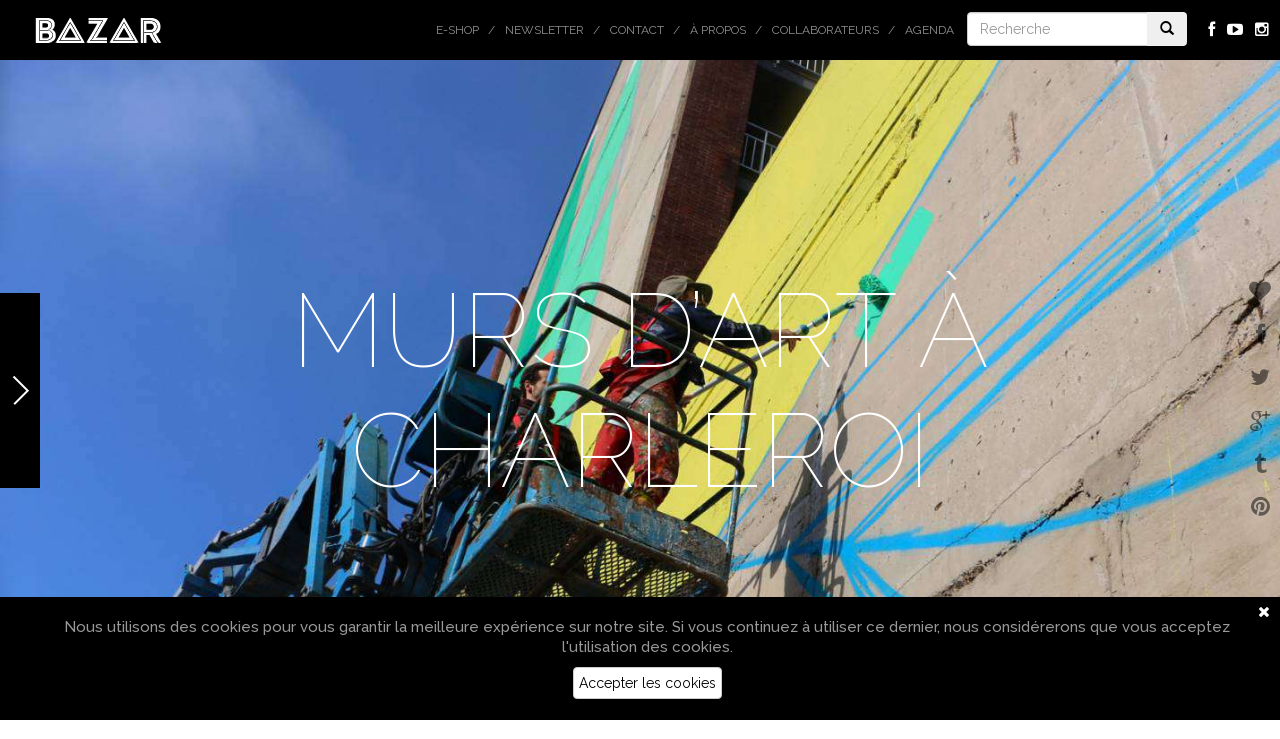

--- FILE ---
content_type: text/html; charset=UTF-8
request_url: https://www.bazarmagazin.com/art/murs-dart-a-charleroi
body_size: 10652
content:
<!doctype html> <!--[if IEMobile 7 ]><html lang="fr-FR"class="no-js iem7"> <![endif]--> <!--[if lt IE 7 ]><html lang="fr-FR" class="no-js ie6"> <![endif]--> <!--[if IE 7 ]><html lang="fr-FR" class="no-js ie7"> <![endif]--> <!--[if IE 8 ]><html lang="fr-FR" class="no-js ie8"> <![endif]--> <!--[if (gte IE 9)|(gt IEMobile 7)|!(IEMobile)|!(IE)]><!--><html lang="fr-FR" class="no-js"> <!--<![endif]--><html lang="fr-FR"><head><meta charset="utf-8"><meta http-equiv="X-UA-Compatible" content="IE=edge,chrome=1"><meta name="viewport" content="width=device-width, initial-scale=1.0, maximum-scale=1.0, user-scalable=no"><link rel="shortcut icon" href="/favicon.ico" /> <!-- media-queries.js (fallback) --> <!--[if lt IE 9]> <script src="//css3-mediaqueries-js.googlecode.com/svn/trunk/css3-mediaqueries.js"></script> <![endif]--> <!-- html5.js --> <!--[if lt IE 9]> <script src="//html5shim.googlecode.com/svn/trunk/html5.js"></script> <![endif]--><link rel="pingback" href="https://www.bazarmagazin.com/bzrwp/xmlrpc.php"> <!-- wordpress head functions --> <!-- This site is optimized with the Yoast SEO plugin v11.2 - https://yoast.com/wordpress/plugins/seo/ --><link type="text/css" media="all" href="https://www.bazarmagazin.com/bzrwp/wp-content/cache/autoptimize/css/autoptimize_4a56f2600633b646041b838034b7aa39.css" rel="stylesheet" /><link type="text/css" media="only screen and (max-width: 768px)" href="https://www.bazarmagazin.com/bzrwp/wp-content/cache/autoptimize/css/autoptimize_dcb2de333eec7ab4ae31385ed8d6a393.css" rel="stylesheet" /><link type="text/css" media="screen" href="https://www.bazarmagazin.com/bzrwp/wp-content/cache/autoptimize/css/autoptimize_834c0ebfc0f8ee7d12fda69d6535aa98.css" rel="stylesheet" /><title>Murs d&#039;art à Charleroi - Bazar Magazin | Magazine de l&#039;art de vivre - Lifestyle &amp; Tendances</title><meta name="description" content="Murs d&#039;art à Charleroi -"/><link rel="canonical" href="https://www.bazarmagazin.com/art/murs-dart-a-charleroi" /><meta property="og:locale" content="fr_FR" /><meta property="og:type" content="article" /><meta property="og:title" content="Murs d&#039;art à Charleroi - Bazar Magazin | Magazine de l&#039;art de vivre - Lifestyle &amp; Tendances" /><meta property="og:description" content="Murs d&#039;art à Charleroi -" /><meta property="og:url" content="https://www.bazarmagazin.com/art/murs-dart-a-charleroi" /><meta property="og:site_name" content="Bazar Magazin | Magazine de l&#039;art de vivre - Lifestyle &amp; Tendances" /><meta property="article:publisher" content="https://www.facebook.com/BazarMagazinBazar" /><meta property="article:section" content="Art" /><meta property="article:published_time" content="2014-06-19T17:09:51+00:00" /><meta property="article:modified_time" content="2014-07-02T15:35:48+00:00" /><meta property="og:updated_time" content="2014-07-02T15:35:48+00:00" /><meta property="og:image" content="https://www.bazarmagazin.com/bzrwp/wp-content/uploads/2014/06/Sixe-Paredes-1.jpg" /><meta property="og:image:secure_url" content="https://www.bazarmagazin.com/bzrwp/wp-content/uploads/2014/06/Sixe-Paredes-1.jpg" /><meta property="og:image:width" content="1920" /><meta property="og:image:height" content="1080" /> <script type='application/ld+json' class='yoast-schema-graph yoast-schema-graph--main'>{"@context":"https://schema.org","@graph":[{"@type":"Organization","@id":"https://www.bazarmagazin.com/#organization","name":"","url":"https://www.bazarmagazin.com/","sameAs":["https://www.facebook.com/BazarMagazinBazar"]},{"@type":"WebSite","@id":"https://www.bazarmagazin.com/#website","url":"https://www.bazarmagazin.com/","name":"Bazar Magazin | Magazine de l&#039;art de vivre - Lifestyle &amp; Tendances","publisher":{"@id":"https://www.bazarmagazin.com/#organization"},"potentialAction":{"@type":"SearchAction","target":"https://www.bazarmagazin.com/?s={search_term_string}","query-input":"required name=search_term_string"}},{"@type":"WebPage","@id":"https://www.bazarmagazin.com/art/murs-dart-a-charleroi#webpage","url":"https://www.bazarmagazin.com/art/murs-dart-a-charleroi","inLanguage":"fr-FR","name":"Murs d&#039;art \u00e0 Charleroi - Bazar Magazin | Magazine de l&#039;art de vivre - Lifestyle &amp; Tendances","isPartOf":{"@id":"https://www.bazarmagazin.com/#website"},"image":{"@type":"ImageObject","@id":"https://www.bazarmagazin.com/art/murs-dart-a-charleroi#primaryimage","url":"https://www.bazarmagazin.com/bzrwp/wp-content/uploads/2014/06/Sixe-Paredes-1.jpg","width":1920,"height":1080},"primaryImageOfPage":{"@id":"https://www.bazarmagazin.com/art/murs-dart-a-charleroi#primaryimage"},"datePublished":"2014-06-19T17:09:51+00:00","dateModified":"2014-07-02T15:35:48+00:00","description":"Murs d'art \u00e0 Charleroi -"},{"@type":"Article","@id":"https://www.bazarmagazin.com/art/murs-dart-a-charleroi#article","isPartOf":{"@id":"https://www.bazarmagazin.com/art/murs-dart-a-charleroi#webpage"},"author":{"@id":"https://www.bazarmagazin.com/author/gillesbechet#author","name":"Gilles Bechet"},"publisher":{"@id":"https://www.bazarmagazin.com/#organization"},"headline":"Murs d&rsquo;art \u00e0 Charleroi","datePublished":"2014-06-19T17:09:51+00:00","dateModified":"2014-07-02T15:35:48+00:00","commentCount":0,"mainEntityOfPage":"https://www.bazarmagazin.com/art/murs-dart-a-charleroi#webpage","image":{"@id":"https://www.bazarmagazin.com/art/murs-dart-a-charleroi#primaryimage"},"articleSection":"Art"},{"@type":"Person","@id":"https://www.bazarmagazin.com/author/gillesbechet#author","name":"Gilles Bechet","image":{"@type":"ImageObject","@id":"https://www.bazarmagazin.com/#personlogo","url":"https://secure.gravatar.com/avatar/ae2ea7352489ace2a7db497c715e05cf?s=96&d=mm&r=g","caption":"Gilles Bechet"},"sameAs":[]}]}</script> <!-- / Yoast SEO plugin. --><link rel='dns-prefetch' href='//fonts.googleapis.com' /><link rel='dns-prefetch' href='//netdna.bootstrapcdn.com' /><link rel='dns-prefetch' href='//s.w.org' /> <script type="text/javascript">window._wpemojiSettings = {"baseUrl":"https:\/\/s.w.org\/images\/core\/emoji\/12.0.0-1\/72x72\/","ext":".png","svgUrl":"https:\/\/s.w.org\/images\/core\/emoji\/12.0.0-1\/svg\/","svgExt":".svg","source":{"concatemoji":"https:\/\/www.bazarmagazin.com\/bzrwp\/wp-includes\/js\/wp-emoji-release.min.js?ver=5.2.23"}};
			!function(e,a,t){var n,r,o,i=a.createElement("canvas"),p=i.getContext&&i.getContext("2d");function s(e,t){var a=String.fromCharCode;p.clearRect(0,0,i.width,i.height),p.fillText(a.apply(this,e),0,0);e=i.toDataURL();return p.clearRect(0,0,i.width,i.height),p.fillText(a.apply(this,t),0,0),e===i.toDataURL()}function c(e){var t=a.createElement("script");t.src=e,t.defer=t.type="text/javascript",a.getElementsByTagName("head")[0].appendChild(t)}for(o=Array("flag","emoji"),t.supports={everything:!0,everythingExceptFlag:!0},r=0;r<o.length;r++)t.supports[o[r]]=function(e){if(!p||!p.fillText)return!1;switch(p.textBaseline="top",p.font="600 32px Arial",e){case"flag":return s([55356,56826,55356,56819],[55356,56826,8203,55356,56819])?!1:!s([55356,57332,56128,56423,56128,56418,56128,56421,56128,56430,56128,56423,56128,56447],[55356,57332,8203,56128,56423,8203,56128,56418,8203,56128,56421,8203,56128,56430,8203,56128,56423,8203,56128,56447]);case"emoji":return!s([55357,56424,55356,57342,8205,55358,56605,8205,55357,56424,55356,57340],[55357,56424,55356,57342,8203,55358,56605,8203,55357,56424,55356,57340])}return!1}(o[r]),t.supports.everything=t.supports.everything&&t.supports[o[r]],"flag"!==o[r]&&(t.supports.everythingExceptFlag=t.supports.everythingExceptFlag&&t.supports[o[r]]);t.supports.everythingExceptFlag=t.supports.everythingExceptFlag&&!t.supports.flag,t.DOMReady=!1,t.readyCallback=function(){t.DOMReady=!0},t.supports.everything||(n=function(){t.readyCallback()},a.addEventListener?(a.addEventListener("DOMContentLoaded",n,!1),e.addEventListener("load",n,!1)):(e.attachEvent("onload",n),a.attachEvent("onreadystatechange",function(){"complete"===a.readyState&&t.readyCallback()})),(n=t.source||{}).concatemoji?c(n.concatemoji):n.wpemoji&&n.twemoji&&(c(n.twemoji),c(n.wpemoji)))}(window,document,window._wpemojiSettings);</script> <link rel='stylesheet' id='GoogleFont-css'  href='//fonts.googleapis.com/css?family=Raleway%3A400%2C100%2C200%2C300%2C500%2C600%2C700%2C800%2C900&#038;ver=1.0' type='text/css' media='all' /><link rel='stylesheet' id='fontawesome-css'  href='//netdna.bootstrapcdn.com/font-awesome/4.0.3/css/font-awesome.css?ver=1.0' type='text/css' media='all' /><link rel='stylesheet' id='ebs_dynamic_css-css'  href='https://www.bazarmagazin.com/bzrwp/wp-content/plugins/easy-bootstrap-shortcodes/styles/ebs_dynamic_css.php?ver=5.2.23' type='text/css' media='all' /> <script type='text/javascript' src='https://www.bazarmagazin.com/bzrwp/wp-includes/js/jquery/jquery.js?ver=1.12.4-wp'></script> <script type='text/javascript' src='https://www.bazarmagazin.com/bzrwp/wp-includes/js/jquery/jquery-migrate.min.js?ver=1.4.1'></script> <script type='text/javascript' src='https://www.bazarmagazin.com/bzrwp/wp-content/plugins/woocommerce-category-banner-management-premium/public/js/jquery.bxslider.min.js?ver=1.0.1'></script> <script type='text/javascript' src='https://www.bazarmagazin.com/bzrwp/wp-content/plugins/woocommerce-category-banner-management-premium/public/js/woocommerce-category-banner-management-public.js?ver=1.0.1'></script> <script type='text/javascript' src='//www.bazarmagazin.com/bzrwp/wp-content/plugins/wcmp-advance-shipping/assets/frontend/js/frontend.min.js?ver=1.0.9'></script> <link rel='https://api.w.org/' href='https://www.bazarmagazin.com/wp-json/' /><link rel='shortlink' href='https://www.bazarmagazin.com/?p=982' /><link rel="alternate" type="application/json+oembed" href="https://www.bazarmagazin.com/wp-json/oembed/1.0/embed?url=https%3A%2F%2Fwww.bazarmagazin.com%2Fart%2Fmurs-dart-a-charleroi" /><link rel="alternate" type="text/xml+oembed" href="https://www.bazarmagazin.com/wp-json/oembed/1.0/embed?url=https%3A%2F%2Fwww.bazarmagazin.com%2Fart%2Fmurs-dart-a-charleroi&#038;format=xml" /> <!-- This site is using AdRotate v5.4.2 to display their advertisements - https://ajdg.solutions/products/adrotate-for-wordpress/ --> <!-- AdRotate CSS --> <!-- /AdRotate CSS --> <noscript><style>.woocommerce-product-gallery{ opacity: 1 !important; }</style></noscript> <!-- end of wordpress head --> <script>(function(){"use strict";var c=[],f={},a,e,d,b;if(!window.jQuery){a=function(g){c.push(g)};f.ready=function(g){a(g)};e=window.jQuery=window.$=function(g){if(typeof g=="function"){a(g)}return f};window.checkJQ=function(){if(!d()){b=setTimeout(checkJQ,100)}};b=setTimeout(checkJQ,100);d=function(){if(window.jQuery!==e){clearTimeout(b);var g=c.shift();while(g){jQuery(g);g=c.shift()}b=f=a=e=d=window.checkJQ=null;return true}return false}}})();</script> <!-- Facebook Pixel Code --> <script>!function(f,b,e,v,n,t,s)
	{if(f.fbq)return;n=f.fbq=function(){n.callMethod?
	n.callMethod.apply(n,arguments):n.queue.push(arguments)};
	if(!f._fbq)f._fbq=n;n.push=n;n.loaded=!0;n.version='2.0';
	n.queue=[];t=b.createElement(e);t.async=!0;
	t.src=v;s=b.getElementsByTagName(e)[0];
	s.parentNode.insertBefore(t,s)}(window, document,'script',
	'https://connect.facebook.net/en_US/fbevents.js');
	fbq('init', '311615200530355');
	fbq('track', 'PageView');</script> <noscript><img height="1" width="1" style="display:none"
 src="https://www.facebook.com/tr?id=311615200530355&ev=PageView&noscript=1"
 /></noscript> <!-- End Facebook Pixel Code --></head><body class="post-template-default single single-post postid-982 single-format-standard woocommerce-no-js browser-chrome os-mac" > <!-- Google tag (gtag.js) --> <script async src="https://www.googletagmanager.com/gtag/js?id=GT-5R4GXLT3"></script> <script>window.dataLayer = window.dataLayer || [];
		function gtag(){dataLayer.push(arguments);}
		gtag('js', new Date());

		gtag('config', 'GT-5R4GXLT3');</script> <header role="banner"><div class="navbar navbar-default navbar-fixed-top"><div class="container-fluid"><div class="navbar-header"> <button type="button" class="navbar-toggle" data-toggle="collapse" data-target=".navbar-responsive-collapse"> <span class="icon-bar"></span> <span class="icon-bar"></span> <span class="icon-bar"></span> </button> <a class="navbar-brand" title="Bazar Magazin | Magazine de l&#039;art de vivre &#8211; Lifestyle &amp; Tendances" href="https://www.bazarmagazin.com"><img src="https://www.bazarmagazin.com/bzrwp/wp-content/themes/bazar/images/bazar_logo.png" /></a></div><div class="collapse navbar-collapse navbar-responsive-collapse"><ul class="social navbar-nav navbar-right hidden-xs"><li><a href="https://fr-fr.facebook.com/pages/BazarMagazin/287502501419233" target="_blank"><i class="fa fa-facebook"></i></a></li><li><a href="https://www.youtube.com/channel/UClMUIkhp7YkogbFLyH8UjTA" target="_blank"><i class="fa fa-youtube-play"></i></a></li><li><a href="http://instagram.com/bazarmagazin" target="_blank"><i class="fa fa-instagram"></i></a></li></ul><div class="col-sm-2 col-md-2 pull-right navbar-form-container" ><form class="navbar-form navbar-righ" role="search" method="get" id="searchform" action="https://www.bazarmagazin.com/"><div class="input-group"> <input type="text" class="form-control" name="s" placeholder="Recherche" value=""><div class="input-group-btn"> <button class="btn" type="submit"><i class="glyphicon glyphicon-search"></i></button></div></div></form></div><ul id="menu-top" class="nav navbar-nav navbar-right"><li id="menu-item-67314" class="menu-item menu-item-type-custom menu-item-object-custom"><a href="https://www.bazarmagazin.com/e-shop">E-shop</a></li><li id="menu-item-22692" class="menu-item menu-item-type-post_type menu-item-object-page"><a href="https://www.bazarmagazin.com/newsletter-a-la-une-bazar-contact-a-propos-inscription-newsletter-agenda-magazine-art-de-vivre-2020">Newsletter</a></li><li id="menu-item-26" class="menu-item menu-item-type-post_type menu-item-object-page"><a href="https://www.bazarmagazin.com/contact">Contact</a></li><li id="menu-item-31304" class="menu-item menu-item-type-custom menu-item-object-custom"><a href="https://www.bazarmagazin.com/a-propos/a-propos#.VwOLsz-OtZd">À propos</a></li><li id="menu-item-26157" class="menu-item menu-item-type-custom menu-item-object-custom"><a href="https://www.bazarmagazin.com/collaborateurs/collaborateurs#.Vl8WYcrgOPw">Collaborateurs</a></li><li id="menu-item-24669" class="menu-item menu-item-type-custom menu-item-object-custom"><a href="https://www.bazarmagazin.com/trip/agenda-bazar-2#.Vjoj56LgOPw">Agenda</a></li></ul></div></div> <!-- end .container-fluid --></div> <!-- end .navbar --></header> end header<nav class="menu-left active"><ul id="menu-categories" class="nav left-nav"><li id="menu-item-71565" class="menu-item menu-item-type-post_type menu-item-object-page menu-item-71565"><a href="https://www.bazarmagazin.com/e-shop">E-shop</a></li><li id="menu-item-172" class="menu-item menu-item-type-taxonomy menu-item-object-category current-post-ancestor current-menu-parent current-post-parent menu-item-172"><a href="https://www.bazarmagazin.com/category/art">Art</a></li><li id="menu-item-278" class="menu-item menu-item-type-taxonomy menu-item-object-category menu-item-278"><a href="https://www.bazarmagazin.com/category/home">Home</a></li><li id="menu-item-67" class="menu-item menu-item-type-taxonomy menu-item-object-category menu-item-67"><a href="https://www.bazarmagazin.com/category/food">Food</a></li><li id="menu-item-42" class="menu-item menu-item-type-taxonomy menu-item-object-category menu-item-42"><a href="https://www.bazarmagazin.com/category/look">Look</a></li><li id="menu-item-141" class="menu-item menu-item-type-taxonomy menu-item-object-category menu-item-141"><a href="https://www.bazarmagazin.com/category/trip">Trip</a></li><li id="menu-item-173" class="menu-item menu-item-type-taxonomy menu-item-object-category menu-item-173"><a href="https://www.bazarmagazin.com/category/hits">Hits</a></li></ul> <!--<div class="copyright">© DewProduction</br>&nbsp;&nbsp;&nbsp;&nbsp;BazarMagazin</div>--><div class="arrow"><div class="arrow-sign"></div></div></nav><div id="loader-layer"></div><div class="container-fluid"><div id="content" class="clearfix" style="box-sizing: content-box;background-color:;"><div class="aesop-component aesop-parallax-component bg_avenue" ><figure class="aesop-parallax-sc" style="height:100%;"><figcaption class="aesop-parallax-sc-caption-wrap bottom-left"> Sixe Paredes, 21 rue Tumelraire à Charleroi</figcaption><div style="background:url(https://www.bazarmagazin.com/bzrwp/wp-content/uploads/2014/06/Sixe_Wall.jpg) center center;background-size:cover;height:100%;"></div></figure></div><div class="avenue avenue-1"><div id="main" class="clearfix" role="main"><article id="post-982" class="clearfix post-982 post type-post status-publish format-standard has-post-thumbnail hentry category-art" role="article" itemscope itemtype="http://schema.org/BlogPosting" ><header><h1 class="single-title entry-title" itemprop="headline">Murs d&rsquo;art à Charleroi</h1><p  class="meta">Gilles Bechet - <time class="post-date updated" datetime="2014-06-19" pubdate>19/06/2014</time></p> <span class="vcard author post-author"><span class="fn">Gilles Bechet</span></span></header> <!-- end article header --><section class="post_content clearfix" itemprop="articleBody"><div class="aesop-component aesop-parallax-component " style="background:url('https://www.bazarmagazin.com/bzrwp/wp-content/uploads/2014/06/Sixe-Paredes-1.jpg') center center;background-size:cover;height:500px;"><figure class="aesop-parallax-sc aesop-parallax-sc-184046853" style="height:500px;"><figcaption class="aesop-parallax-sc-caption-wrap bottom-left"> Sixe Paredes, rue Tumelraire © Sixe Paredes</figcaption><div class="aesop-parallax-sc-img " style="background:url('https://www.bazarmagazin.com/bzrwp/wp-content/uploads/2014/06/Sixe-Paredes-1.jpg') center center;background-size:cover;height:500px;"></div></figure></div><div id="aesop-quote-component-854871241" class="aesop-component aesop-quote-component     " style="background-color:#ffffff;;color:#000000;height:auto;width:100%;"> <!-- Aesop Core | Quote --> <script>jQuery(document).ready(function(){

						var obj = jQuery('#aesop-quote-component-854871241 blockquote');

						// if parallax is on and we're not on mobile
						
							jQuery(obj).waypoint({
								offset: 'bottom-in-view',
								handler: function(direction){
							   		jQuery(this).toggleClass('aesop-quote-faded');

							   	}
							});
						
					});</script> <blockquote class="aesop-component-align-center" > Charleroi la noire, Charleroi charbon, Charleroi sociale. Les clichés sont coriaces. Pour une ville en pleine mutation, trop souvent stigmatisée, comment construire un événement artistique ? Sans passé prestigieux, la ville, qui s'est développée avec l'essor industriel du XIXe siècle, dispose de murs à prendre. Ces murs de brique ou de béton offrent un terrain vierge pour les muralistes, artistes d'une culture urbaine émergente issue du graf.</blockquote></div><div class="aesop-component aesop-content-component "><div id="aesop-content-component-1460154447" class="aesop-content-comp-wrap aesop-content-comp-columns-2 " style="color:#000000;background-color:#ffffff;"><div class="aesop-content-comp-inner " style="max-width:100%;margin-left:auto;margin-right:auto;"> Jusqu’au 26 octobre, Asphalte #1 accueille les travaux de Todd James, Maya Hayuk, Steve Powers, Invader, Sixe Paredes, Hell&rsquo;O Monsters et Sozyone, Boris Tellegen et Huskmitnav, des artistes révélés par Internet et des peintures aux quatre coins du monde. <i>On voulait créer un parcours lisible pour les gens qui passent sur le ring ou sur les trottoirs du haut en bas de la ville,</i> explique Alice van den Abeele, commissaire de la biennale.<br /> <i>Quelque chose s&rsquo;est passé,</i> glisse El Nino, un des artistes locaux qui ont assisté les invités internationaux pour dompter les grandes surfaces. <i>Quand on travaille en solitaire, on a un quart d’heure pour s&rsquo;adapter au lieu. Ici c&rsquo;était différent. </i>Chaque artiste a réfléchi à son projet et s&rsquo;est immergé quelques jours dans la ville à la rencontre des habitants. <i>Un jour ou l&rsquo;autre, il fallait que quelqu&rsquo;un se rende compte du potentiel de cette ville.</i><br /></div></div></div><div class="aesop-component aesop-parallax-component " style="background:url('https://www.bazarmagazin.com/bzrwp/wp-content/uploads/2014/06/Maya-Hayuk-1.jpg') center center;background-size:cover;height:500px;"><figure class="aesop-parallax-sc aesop-parallax-sc-1052088017" style="height:500px;"><figcaption class="aesop-parallax-sc-caption-wrap bottom-left"> Maya Hayuk, facade de Charleroi Expo rue de l'Ancre © Gilles Bechet</figcaption><div class="aesop-parallax-sc-img " style="background:url('https://www.bazarmagazin.com/bzrwp/wp-content/uploads/2014/06/Maya-Hayuk-1.jpg') center center;background-size:cover;height:500px;"></div></figure></div><div class="aesop-component aesop-content-component "><div id="aesop-content-component-978982608" class="aesop-content-comp-wrap aesop-content-comp-columns-2 " style="color:#000000;background-color:#ffffff;"><div class="aesop-content-comp-inner " style="max-width:100%;margin-left:auto;margin-right:auto;"> <em>Je suis une optimiste. Je crois vraiment au potentiel humain</em>, déclare Maya Hayuk. L&rsquo;artiste américaine a réalisé la grande peinture qui couvre la façade de Charleroi Expo.<br /> <em>Je n&rsquo;ai jamais fait de peinture aussi grande. Quand on m&rsquo;a confié cette surface, je me suis demandée ce que les gens allaient voir de loin. Je voulais quelque chose de simple, où on distingue immédiatement que ce n&rsquo;est pas une publicité ou une décoration urbaine.<br /> </em>Maya Hayuk vit et travaille à New York. Elle a commencé par faire de la décoration intérieure et des décors.<em> Ma peinture a changé quand j&rsquo;ai déménagé à San Francisco, je me suis beaucoup promenée dans la ville. J&rsquo;ai été influencée par la culture graffiti et par les muralistes mexicains. Mon père était géographe et abonné au « National Geographic ». J&rsquo;ai passé des heures à regarder les photos des fresques réalisées par les anciennes peuplades.<br /> </em><em>C&rsquo;est un travail d&rsquo;amour avec lequel j&rsquo;ai envie d&rsquo;inspirer la joie et le bonheur. J&rsquo;espère que cela va inciter les gens à penser « out of the box ». Avec les peintures figuratives, le spectateur a déjà un point de départ. J&rsquo;ai choisi des formes géométriques qui correspondent à la géographie de la ville, au charbon. Après, les gens peuvent décider où ils mènent leur esprit.</em></p></div></div></div><div class="aesop-component aesop-parallax-component " style="background:url('https://www.bazarmagazin.com/bzrwp/wp-content/uploads/2014/06/H-Monsters-2.jpg') center center;background-size:cover;height:500px;"><figure class="aesop-parallax-sc aesop-parallax-sc-1897235589" style="height:500px;"><figcaption class="aesop-parallax-sc-caption-wrap bottom-left"> Hell’O Monsters, rue de Marchienne © Leslie Artamonow</figcaption><div class="aesop-parallax-sc-img " style="background:url('https://www.bazarmagazin.com/bzrwp/wp-content/uploads/2014/06/H-Monsters-2.jpg') center center;background-size:cover;height:500px;"></div></figure></div><div class="aesop-component aesop-content-component "><div id="aesop-content-component-1599041170" class="aesop-content-comp-wrap aesop-content-comp-columns-2 " style="color:#000000;background-color:#ffffff;"><div class="aesop-content-comp-inner " style="max-width:100%;margin-left:auto;margin-right:auto;"> La joyeuse sarabande d&rsquo;hommes-oiseaux kaléidoscopée sur un mur de tôle en une myriade de facettes colorées est signée Hell&rsquo;O Monsters. Habitués des peintures murales en France en Espagne, en Italie, le trio voit la ville comme une galerie à ciel ouvert. <em>C&rsquo;est gai de travailler en grand. Et c&rsquo;est intéressant pour un artiste que son travail soit vu en dehors des galeries.</em> Même s&rsquo;ils n&rsquo;aiment pas, confie Antoine Detaille, un des membres du collectif.<br /> Brassant des bribes de surréalisme, des visions apaisées de Jérôme Bosch, des réminiscences du folklore d&rsquo;Europe centrale, le style du ccollectif a évolué depuis leurs débuts dans les années 80, passant des monstres sympas à l&rsquo;esprit B.D. vers un bestiaire plus détaché.<em> Les choses ont évolué naturellement avec le temps. Notre univers est baigné d&rsquo;animisme. On aime travailler la dualité entre la nature et les hommes, les plantes et les animaux.<br /> </em>Hell&rsquo;O Monsters est un collectif. Antoine travaille avec Jérôme Meynen et François Dieltiens. Toutes les œuvres sont signés par le trio sans crise d&rsquo;ego. <em>Après dix ans de travail, on a chacun nos instruments. Musiciens, on ferait des chansons. Comme on est artistes, on produit des dessins et des peintures. Cela ne nous empêche pas d&rsquo;avoir des projets en solo comme n&rsquo;importe quel groupe. Et puis, on aime semer le trouble en formant une unité.</em></p></div></div></div><div class="aesop-component aesop-image-component "><figure class="aesop-content"><div class="aesop-image-component-image aesop-component-align-left aesop-image-component-caption-left" > <img  src="https://www.bazarmagazin.com/bzrwp/wp-content/uploads/2014/06/Sozyone-1.jpg" alt=""><figcaption class="aesop-image-component-caption"> Sozyone, rue de Marchienne © Gilles Bechet</figcaption></div></figure></div><div class="aesop-component aesop-content-component "><div id="aesop-content-component-61220060" class="aesop-content-comp-wrap aesop-content-comp-columns-2 " style="color:#000000;background-color:#ffffff;"><div class="aesop-content-comp-inner " style="max-width:100%;margin-left:auto;margin-right:auto;"> Aujourd&rsquo;hui établi à Valence, Sozyone Gonzalez était heureux de venir à Charleroi pour Asphalte. <em>Dès le début, j&rsquo;ai senti que c&rsquo;était plus qu&rsquo;une simple peinture murale. D&rsquo;habitude, quand tu es dans ta nacelle, tu as peu de contacts avec les passants. Ici, les gens du quartier étaient contents. Ils venaient me parler, me proposer de boire un coup. J&rsquo;avais l&rsquo;impression de peindre chez eux. Comme si j&rsquo;étais un décorateur dans leur salon.<br /> </em>Les personnages qui ornent les deux peintures sont inspirés par des artistes du mouvement futuriste italien. <em>Tous mes personnages ont une histoire. Je choisis souvent des gens de la marge, des voleurs, des anarchistes. J&rsquo;ai une certaine nostalgie d&rsquo;une époque où le futur était celui des voitures volantes. Quand on voit ce qu&rsquo;on a autour de nous, on est comme déçu. Ici ils sont à leur place. Je voulais emprunter au passé la capacité à rêver.<br /> </em>Sur le mur de Sozyone, comme sur celui des Hell&rsquo;O Monsters qui lui fait face, apparaît un petit oiseau coloré. Une coïncidence, un hommage ? <em>Le moineau fait partie de mon univers. J&rsquo;aime travailler avec ce genre d&rsquo;images depuis que je suis petit. L&rsquo;oiseau, c&rsquo;est la liberté de pouvoir aller où on veut. Avec les Monsters, je me sens en bonne compagnie dans ce quartier. Mettre un peu de poésie sur les murs, c&rsquo;est montrer du respect aux gens qui vivent ici.</em></p></div></div></div><div class="aesop-component aesop-content-component "><div id="aesop-content-component-223433359" class="aesop-content-comp-wrap aesop-content-comp-columns-2 " style="color:#000000;background-color:#ffffff;"><div class="aesop-content-comp-inner " style="max-width:100%;margin-left:auto;margin-right:auto;"> Maya Hayuk, Todd James, Steve Powers, Poch, HuskMitNavn, Sozyone Gonzalez, Invader, Hell&rsquo;O Monsters, Parra, Boris Tellegen, Sixe Paredes, Escif, les artistes présents à la biennale Asphalte et quelques autres proposent des oeuvres sur papier.</p><p class="lead">&nbsp;</p><p>Just Before Brazil, Alice Gallery, 4 rue du Pays de Liège, 1000 Bruxelles, Belgique. T. +32 2 513 33 07.<br /> Jusqu’au 27 juin 2014, du mercredi au samedi de 14 h à 18 h.</p></div></div></div></section> <!-- end article section --><footer></footer> <!-- end article footer --></article> <!-- end article --></div><!-- end #main --></div><div class="avenue-arrow-bottom"><div class="arrow-bottom-sign"></div></div> <script>jQuery(document).ready(function($) {
                        $('.avenue-arrow-bottom').click(function() {
                            window.location = 'https://www.bazarmagazin.com/trip/phebus-et-spa';
                        });
                    });</script> </div> <!-- end #content --><div id="ruelle_container"></div><div class="social-bar"> <!-- AddThis Button BEGIN --><div class="addthis_toolbox addthis_32x32_style"> <a class="addthis_button_favorites"><i class="fa fa-heart"></i></a> <a class="addthis_button_facebook"><i class="fa fa-facebook"></i></a> <a class="addthis_button_twitter"><i class="fa fa-twitter"></i></a> <a class="addthis_button_google_plusone_share"><i class="fa fa-google-plus"></i></a> <a class="addthis_button_tumblr"><i class="fa fa-tumblr"></i></a> <a class="addthis_button_pinterest_share"><i class="fa fa-pinterest"></i></a></div> <script type="text/javascript">var addthis_config = {"data_track_addressbar":true};</script> <script type="text/javascript" src="//s7.addthis.com/js/300/addthis_widget.js#pubid=ra-505c324751415c68&async=1&domready=1"></script> <!-- AddThis Button END --></div></div><div id="cookie_directive_container" class="container" style="display: none"><nav class="navbar navbar-default navbar-fixed-bottom"><div class="container-fluid"><div class="navbar-inner navbar-content-center" id="cookie_accept"> <a href="#" class="pull-right"><i class="fa fa-times"></i></a><p class="text-muted credit"> Nous utilisons des cookies pour vous garantir la meilleure expérience sur notre site. Si vous continuez à utiliser ce dernier, nous considérerons que vous acceptez l&#039;utilisation des cookies.<br/> <a href="#" class="btn btn-default">Accepter les cookies</a></p> <br></div></div></nav></div> <script type="text/javascript">var c = document.body.className;
		c = c.replace(/woocommerce-no-js/, 'woocommerce-js');
		document.body.className = c;</script> <script type='text/javascript' src='https://www.bazarmagazin.com/bzrwp/wp-content/plugins/easy-bootstrap-shortcodes/js/bootstrap.min.js?ver=5.2.23'></script> <script type='text/javascript'>/* <![CDATA[ */
var impression_object = {"ajax_url":"https:\/\/www.bazarmagazin.com\/bzrwp\/wp-admin\/admin-ajax.php"};
/* ]]> */</script> <script type='text/javascript' src='https://www.bazarmagazin.com/bzrwp/wp-content/plugins/adrotate/library/jquery.adrotate.dyngroup.js'></script> <script type='text/javascript'>/* <![CDATA[ */
var click_object = {"ajax_url":"https:\/\/www.bazarmagazin.com\/bzrwp\/wp-admin\/admin-ajax.php"};
/* ]]> */</script> <script type='text/javascript' src='https://www.bazarmagazin.com/bzrwp/wp-content/plugins/adrotate/library/jquery.adrotate.clicktracker.js'></script> <script type='text/javascript'>/* <![CDATA[ */
var wpcf7 = {"apiSettings":{"root":"https:\/\/www.bazarmagazin.com\/wp-json\/contact-form-7\/v1","namespace":"contact-form-7\/v1"}};
/* ]]> */</script> <script type='text/javascript' src='https://www.bazarmagazin.com/bzrwp/wp-content/plugins/contact-form-7/includes/js/scripts.js?ver=5.1.4'></script> <script type='text/javascript' src='https://www.bazarmagazin.com/bzrwp/wp-content/plugins/woocommerce-eu-vat-assistant/src/embedded-framework/wc-aelia-foundation-classes-embedded/src/js/frontend/frontend.js'></script> <script type='text/javascript'>/* <![CDATA[ */
var aelia_eu_vat_assistant_params = {"tax_based_on":"shipping","eu_vat_countries":["AT","BE","BG","CY","CZ","DE","DK","EE","ES","FI","FR","GB","GR","HU","HR","IE","IT","LT","LU","LV","MT","NL","PL","PT","RO","SE","SI","SK","MC","IM"],"ajax_url":"\/bzrwp\/wp-admin\/admin-ajax.php","show_self_cert_field":"no","eu_vat_field_required":"optional","hide_self_cert_field_with_valid_vat":"1","ip_address_country":"US","use_shipping_as_evidence":"0","user_interface":{"self_certification_field_title":"Je suis \u00e9tabli, j'ai mon adresse permanente ou r\u00e9side habituellement dans <strong>{billing_country}<\/ strong>."},"show_eu_vat_number_for_base_country":"1","shop_base_country":"BE","_ajax_nonce":"0a05326b32"};
/* ]]> */</script> <script type='text/javascript' src='https://www.bazarmagazin.com/bzrwp/wp-content/plugins/woocommerce-eu-vat-assistant/src/js/frontend/frontend.js'></script> <script type='text/javascript'>/* <![CDATA[ */
var wc_add_to_cart_params = {"ajax_url":"\/bzrwp\/wp-admin\/admin-ajax.php","wc_ajax_url":"\/?wc-ajax=%%endpoint%%","i18n_view_cart":"Voir le panier","cart_url":"https:\/\/www.bazarmagazin.com\/panier","is_cart":"","cart_redirect_after_add":"no"};
/* ]]> */</script> <script type='text/javascript' src='https://www.bazarmagazin.com/bzrwp/wp-content/plugins/woocommerce/assets/js/frontend/add-to-cart.min.js?ver=3.4.8'></script> <script type='text/javascript' src='https://www.bazarmagazin.com/bzrwp/wp-content/plugins/woocommerce/assets/js/jquery-blockui/jquery.blockUI.min.js?ver=2.70'></script> <script type='text/javascript' src='https://www.bazarmagazin.com/bzrwp/wp-content/plugins/woocommerce/assets/js/js-cookie/js.cookie.min.js?ver=2.1.4'></script> <script type='text/javascript'>/* <![CDATA[ */
var woocommerce_params = {"ajax_url":"\/bzrwp\/wp-admin\/admin-ajax.php","wc_ajax_url":"\/?wc-ajax=%%endpoint%%"};
/* ]]> */</script> <script type='text/javascript' src='https://www.bazarmagazin.com/bzrwp/wp-content/plugins/woocommerce/assets/js/frontend/woocommerce.min.js?ver=3.4.8'></script> <script type='text/javascript'>/* <![CDATA[ */
var wc_cart_fragments_params = {"ajax_url":"\/bzrwp\/wp-admin\/admin-ajax.php","wc_ajax_url":"\/?wc-ajax=%%endpoint%%","cart_hash_key":"wc_cart_hash_62d1e0fbdcc513e01fda1605720ad52d","fragment_name":"wc_fragments_62d1e0fbdcc513e01fda1605720ad52d"};
/* ]]> */</script> <script type='text/javascript' src='https://www.bazarmagazin.com/bzrwp/wp-content/plugins/woocommerce/assets/js/frontend/cart-fragments.min.js?ver=3.4.8'></script> <script type='text/javascript' src='https://www.bazarmagazin.com/bzrwp/wp-content/plugins/aesop-story-engine/public/assets/js/ai-core.min.js?ver=1.0.5'></script> <script type='text/javascript' src='https://www.bazarmagazin.com/bzrwp/wp-includes/js/hoverIntent.min.js?ver=1.8.1'></script> <script type='text/javascript' src='https://www.bazarmagazin.com/bzrwp/wp-content/themes/bazar/library/js/photoswipe-ui-default.js?ver=4.0.8'></script> <script type='text/javascript' src='https://www.bazarmagazin.com/bzrwp/wp-content/themes/bazar/library/js/owl.carousel.js?ver=2.0.0'></script> <script type='text/javascript' src='https://www.bazarmagazin.com/bzrwp/wp-includes/js/comment-reply.min.js?ver=5.2.23'></script> <script type='text/javascript' src='https://www.bazarmagazin.com/bzrwp/wp-content/themes/bazar/library/js/device.min.js?ver=1.0'></script> <script type='text/javascript' src='https://www.bazarmagazin.com/bzrwp/wp-content/themes/bazar/library/js/jquery.sticky.js?ver=1.0'></script> <script type='text/javascript' src='https://www.bazarmagazin.com/bzrwp/wp-content/themes/bazar/library/js/jquery.infinitescroll.min.js?ver=1.0'></script> <script type='text/javascript' src='https://www.bazarmagazin.com/bzrwp/wp-includes/js/imagesloaded.min.js?ver=3.2.0'></script> <script type='text/javascript' src='https://www.bazarmagazin.com/bzrwp/wp-content/themes/bazar/library/js/jquery.tubeplayer.min.js?ver=1.1'></script> <script type='text/javascript' src='https://www.bazarmagazin.com/bzrwp/wp-content/themes/bazar/library/js/modernizr.full.min.js?ver=1.0'></script> <script type='text/javascript' src='https://www.bazarmagazin.com/bzrwp/wp-content/themes/bazar/library/js/packery.pkgd.min.js?ver=1.0'></script> <script type='text/javascript' src='https://www.bazarmagazin.com/bzrwp/wp-content/themes/bazar/library/js/colortip-1.0-jquery.js?ver=1.0'></script> <script type='text/javascript' src='https://www.bazarmagazin.com/bzrwp/wp-content/themes/bazar/library/js/cookies.js?ver=1.0'></script> <script type='text/javascript' src='https://www.bazarmagazin.com/bzrwp/wp-content/themes/bazar/library/js/scripts.js?ver=1.0'></script> <script type='text/javascript' src='https://www.bazarmagazin.com/bzrwp/wp-includes/js/wp-embed.min.js?ver=5.2.23'></script> </body></html>

--- FILE ---
content_type: application/javascript
request_url: https://www.bazarmagazin.com/bzrwp/wp-content/themes/bazar/library/js/colortip-1.0-jquery.js?ver=1.0
body_size: 1261
content:
(function($){
	$.fn.colorTip = function(settings){

		var defaultSettings = {
			color		: 'yellow',
			timeout		: 200
		}
		
		var supportedColors = ['red','green','blue','white','yellow','black'];
		
		/* Combining the default settings object with the supplied one */
		settings = $.extend(defaultSettings,settings);

		/*
		*	Looping through all the elements and returning them afterwards.
		*	This will add chainability to the plugin.
		*/
		
		return this.each(function(){

			var elem = $(this);
			
			// If the title attribute is empty, continue with the next element
			if(!elem.attr('title')) return true;
			
			// Creating new eventScheduler and Tip objects for this element.
			// (See the class definition at the bottom).
			
			var scheduleEvent = new eventScheduler();
			var tip = new Tip(elem.attr('title'));

			// Adding the tooltip markup to the element and
			// applying a special class:
			
			elem.append(tip.generate()).addClass('colorTipContainer');

			// Checking to see whether a supported color has been
			// set as a classname on the element.
			
			var hasClass = false;
			for(var i=0;i<supportedColors.length;i++)
			{
				if(elem.hasClass(supportedColors[i])){
					hasClass = true;
					break;
				}
			}
			
			// If it has been set, it will override the default color
			
			if(!hasClass){
				elem.addClass(settings.color);
			}
			
			// On mouseenter, show the tip, on mouseleave set the
			// tip to be hidden in half a second.
			
			elem.hover(function(){

				tip.show();
				
				// If the user moves away and hovers over the tip again,
				// clear the previously set event:
				
				scheduleEvent.clear();

			},function(){

				// Schedule event actualy sets a timeout (as you can
				// see from the class definition below).
				
				scheduleEvent.set(function(){
					tip.hide();
				},settings.timeout);

			});
			
			// Removing the title attribute, so the regular OS titles are
			// not shown along with the tooltips.
			
			elem.removeAttr('title');
		});
		
	}


	/*
	/	Event Scheduler Class Definition
	*/

	function eventScheduler(){}
	
	eventScheduler.prototype = {
		set	: function (func,timeout){

			// The set method takes a function and a time period (ms) as
			// parameters, and sets a timeout

			this.timer = setTimeout(func,timeout);
		},
		clear: function(){
			
			// The clear method clears the timeout
			
			clearTimeout(this.timer);
		}
	}


	/*
	/	Tip Class Definition
	*/

	function Tip(txt){
		this.content = txt;
		this.shown = false;
	}
	
	Tip.prototype = {
		generate: function(){
			
			// The generate method returns either a previously generated element
			// stored in the tip variable, or generates it and saves it in tip for
			// later use, after which returns it.
			
			return this.tip || (this.tip = $('<span class="colorTip">'+this.content+
											 '<span class="pointyTipShadow"></span><span class="pointyTip"></span></span>'));
		},
		show: function(){
			if(this.shown) return;
			
			// Center the tip and start a fadeIn animation
			this.tip.css('margin-left',-this.tip.outerWidth()/2).fadeIn('fast');
			this.shown = true;
		},
		hide: function(){
			this.tip.fadeOut('false');
			this.shown = false;
		}
	}
	
})(jQuery);
